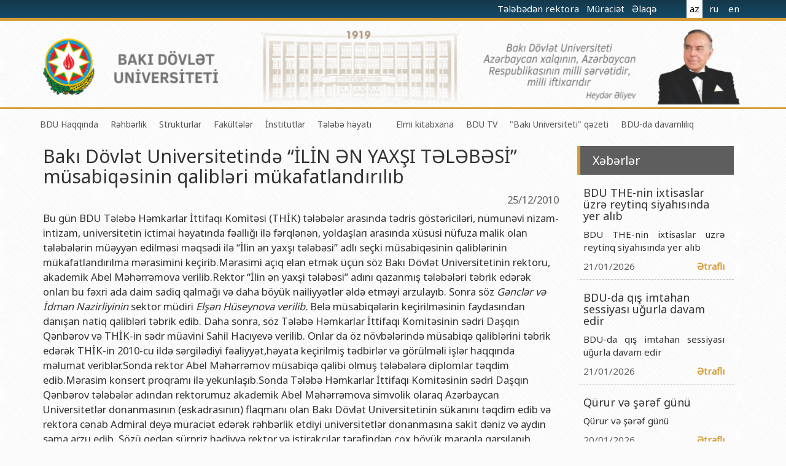

--- FILE ---
content_type: text/html
request_url: http://bsu.edu.az/az/news/bak_dvlt_universitetind_ln_n_yaxi_tlbs_msabiqsinin_qaliblri_mkafatlandrlb
body_size: 7372
content:
<html>
<head>
    <title>Bakı Dövlət Universiteti</title>
    <meta name="verify-v1" content="CcjbPFhGPgkBjyIlAmw1a+OFTeHnh0Jq35T8S9SksoM="/>
    <meta http-equiv="X-UA-Compatible" content="IE=edge">
    <meta charset="UTF-8">
    <base href="http://bsu.edu.az/"/>
    <meta name="keywords"
          content="bsu,bdu,bgu,baku state univeristy,baku university,bakı dövlət universiteti,universitet,bakı,bakı universiteti,baku university,бакинский университет"/>
    <meta name="description" content="Official web site of Baku State University."/>
    <meta name="robots" content="FOLLOW,INDEX"/>
    <meta name="viewport" content="width=device-width, initial-scale=1">
    
    <link rel="apple-touch-icon" sizes="57x57" href="http://tpl.bdu.az/bsueduaz2/img/favicon/apple-icon-57x57.png">
    <link rel="apple-touch-icon" sizes="60x60" href="http://tpl.bdu.az/bsueduaz2/img/favicon/apple-icon-60x60.png">
    <link rel="apple-touch-icon" sizes="72x72" href="http://tpl.bdu.az/bsueduaz2/img/favicon/apple-icon-72x72.png">
    <link rel="apple-touch-icon" sizes="76x76" href="http://tpl.bdu.az/bsueduaz2/img/favicon/apple-icon-76x76.png">
    <link rel="apple-touch-icon" sizes="114x114" href="http://tpl.bdu.az/bsueduaz2/img/favicon/apple-icon-114x114.png">
    <link rel="apple-touch-icon" sizes="120x120" href="http://tpl.bdu.az/bsueduaz2/img/favicon/apple-icon-120x120.png">
    <link rel="apple-touch-icon" sizes="144x144" href="http://tpl.bdu.az/bsueduaz2/img/favicon/apple-icon-144x144.png">
    <link rel="apple-touch-icon" sizes="152x152" href="http://tpl.bdu.az/bsueduaz2/img/favicon/apple-icon-152x152.png">
    <link rel="apple-touch-icon" sizes="180x180" href="http://tpl.bdu.az/bsueduaz2/img/favicon/apple-icon-180x180.png">
    <link rel="icon" type="image/png" sizes="192x192"  href="http://tpl.bdu.az/bsueduaz2/img/favicon/android-icon-192x192.png">
    <link rel="icon" type="image/png" sizes="32x32" href="http://tpl.bdu.az/bsueduaz2/img/favicon/favicon-32x32.png">
    <link rel="icon" type="image/png" sizes="96x96" href="http://tpl.bdu.az/bsueduaz2/img/favicon/favicon-96x96.png">
    <link rel="icon" type="image/png" sizes="16x16" href="http://tpl.bdu.az/bsueduaz2/img/favicon/favicon-16x16.png">
    <link rel="manifest" href="http://tpl.bdu.az/bsueduaz2/img/favicon/manifest.json">
    <meta name="msapplication-TileColor" content="#ffffff">
    <meta name="msapplication-TileImage" content="http://tpl.bdu.az/bsueduaz2/img/favicon/ms-icon-144x144.png">
    <meta name="theme-color" content="#ffffff">
    
    <link rel="alternate" type="/application/atom+xml" title="BSU News" href="http://bsu.edu.az/az/rss"/>
    <link rel="stylesheet" href="http://tpl.bdu.az/bsueduaz2/assets/plugins/bootstrap/css/bootstrap.min.css">
    <!--<link rel="stylesheet" href="http://netdna.bootstrapcdn.com/bootstrap/3.1.1/css/bootstrap-theme.min.css">-->
    <link href="http://netdna.bootstrapcdn.com/font-awesome/4.7.0/css/font-awesome.min.css" rel="stylesheet">
    <link href='http://fonts.googleapis.com/css?family=Ubuntu:300,700,300italic' rel='stylesheet' type='text/css'>
    <link rel="stylesheet" type="text/css" href="http://tpl.bdu.az/bsueduaz2/assets/css/main.css?v=1">
    <script src='http://tpl.bdu.az/bsueduaz2/assets/js/jquery-1.11.1.min.js'></script>
    <script src='http://tpl.bdu.az/bsueduaz2/assets/js/jquery-migrate-1.2.1.min.js'></script>
    <script type="text/javascript" src="//s7.addthis.com/js/300/addthis_widget.js#pubid=ra-5411790b4c4e3165"></script>
    <script type="text/javascript">
        var lang = 'az';
    </script>
<script src='http://tpl.bdu.az/bsueduaz2/assets/js/jssor.slider.min.js'></script>
<script src='http://tpl.bdu.az/bsueduaz2/assets/js/jssor2.js'></script>    
</head>
<body class="az">

<div class="container" id="main_container">
    <header>
    

        <div id="topHeader">
        <div class="container">
            <div class="width400">
            <!-- <a href="https://www.emailmeform.com/builder/form/dP9t15Z2EKFu5j"> -->
            <a href="http://contact.bsu.edu.az" target="_blank">
            Tələbədən rektora                                    </a>
            <a href="http://bsu.edu.az/az/content/vtndalarin_qbulu_qrafk" target="_blank">
            Müraciət                                    </a>
            <a href="http://bsu.edu.az/az/content/laq_vasitlri">
            Əlaqə                                    
            </a>
                <ul>
                    <li  class="active" ><a href="http://bsu.edu.az/az/">az</a></li>
                    <li ><a href="http://bsu.edu.az/ru/">ru</a></li>
                    <li ><a href="http://bsu.edu.az/en/">en</a></li>
                </ul>
            </div>
            <div class="clearFix"></div>
            </div>
        </div>
            
        <div class="container">
        <a href="/az"><img src= "http://tpl.bdu.az/bsueduaz2/assets/img/bsubg.png" class="imgBg"/></a>
        <!--
            <div id="header-row" class="row">
            <div id="bsuLogo">
                <div class="row">
                    <div class="col-xs-4">
                        <img src="http://tpl.bdu.az/bsueduaz2/assets/img/logo.png">
                    </div>
                    <div class="col-xs-8">
                    <h1>BAKI DÖVLƏT<small> UNİVERSİTETİ</small></h1>
                    <span>1919</span>
                    </div>
                </div>

            </div>
            <div class="ha-quote">
                <img src="http://tpl.bdu.az/bsueduaz2/assets/img/ha.png" class="pull-right" height="115px"/>
                <div class="text">Bakı Dövlət Universiteti<br>Azərbaycan xalqının milli sərvətidir!</div>
                <div class='pull-right quote-author'>Heydər Əliyev</div>
            </div>
            
                <div id="lang-cont">
                    <div id="langense">
                        <ul>
                            <li  class="active" ><a href="http://bsu.edu.az/az/">AZ</a></li>
                            <li ><a href="http://bsu.edu.az/ru/">RU</a></li>
                            <li ><a href="http://bsu.edu.az/en/">EN</a></li>
                        </ul>
                    </div>
                </div>
            
            </div>
    -->
        </div>
    </header>


        <div class="nav container">
            <ul>
                <li class='list_menu'><a href="" class="underline">BDU Haqqında</a>
                <ul class="dropdown">
                                        <li><a href="az/content/tarxmz">BDU-nun tarixi</a></li>
                                        <li><a href="az/content/baki_dvlt_unversrtetnn_mssya_v_stratej_nkaf_plani">BDU-nun Missiya və Strateji inkişaf planı</a></li>
                                        <li><a href="az/content/bdunun_nkiaf_proqram">BDU-nun İnkişaf Proqramı (2014-2020)</a></li>
                                        <li><a href="az/content/sertifikat">Akkreditasiya haqqında Sertifikat</a></li>
                                        <li><a href="az/content/tkilatlar">BDU-nun üzv olduğu beynəlxalq təşkilatlar</a></li>
                                        <li><a href="az/content/qrantlar">BDU-nun qrant layihələri</a></li>
                                        <li><a href="az/content/rektorlarmz">Rektorlarımız</a></li>
                                        <li><a href="az/content/bak_dvlt_universitetinin_dnya_hrtli_mzunlar">BDU-nun məzunları</a></li>
                                        <li><a href="az/content/bdunun_fxr_doktorlari">Fəxri doktorlarımız</a></li>
                                        <li><a href="az/content/bduda_thsil">BDU-da təhsil</a></li>
                                        <li><a href="az/content/fakltlr_zr_ixtisaslar">BDU-da tədris olunan ixtisaslar</a></li>
                                        <li><a href="az/content/mhm_hadislr">Universitet tarixinin ən mühüm hadisələri</a></li>
                                    </ul>
            </li>
                    <li class='list_menu'><a href="" class="underline">Rəhbərlik</a>
                <ul class="dropdown">
                                        <li><a href="az/content/rektor29032019031949">Rektor</a></li>
                                        <li><a href="az/content/prorektorlar">Prorektorlar</a></li>
                                        <li><a href="az/content/elm_ura">Elmi Şura</a></li>
                                        <li><a href="az/content/dekanlar">Dekanlar</a></li>
                                        <li><a href="az/content/fukrt_iriyev">Həmkarlar İttifaqı Komitəsi</a></li>
                                        <li><a href="az/content/bak_dvlt_universitetinin_tdrismetodik_uras">Tədris Metodiki Şura</a></li>
                                    </ul>
            </li>
                    <li class='list_menu'><a href="" class="underline">Strukturlar</a>
                <ul class="dropdown">
                                        <li><a href="az/content/tdris_qurumlar">Tədrisin təşkili və idarə olunması Mərkəzi</a></li>
                                        <li><a href="az/content/elmi_faliyytin_tkili_v_innovasiyalar_mrkzi">Elmi fəaliyyətin təşkili və innovasiyalar Mərkəzi</a></li>
                                        <li><a href="http://cit.bsu.edu.az/az/">Informasiya Texnologiyaları Mərkəzi</a></li>
                                        <li><a href="az/content/beynlxalq_laqlr_bsi">Beynəlxalq əlaqələr şöbəsi</a></li>
                                        <li><a href="az/content/xarici_tlblrl_i_bsi">Xarici tələbələrlə iş şöbəsi</a></li>
                                        <li><a href="http://metbuat.bsu.edu.az/az/">İctimaiyyətlə əlaqələr və informasiya şöbəsi</a></li>
                                        <li><a href="az/content/humanitar_msllr_v_gnclr_siyasti_bsi">Humanitar məsələlər və gənclər siyasəti şöbəsi</a></li>
                                        <li><a href="az/content/kadrlar_bsi">İnsan resursları və hüquq şöbəsi</a></li>
                                        <li><a href="az/content/mumi_b">Sənədlər və Müraciətlərlə iş şöbəsi</a></li>
                                        <li><a href="az/content/mhasibatlq">Maliyyə və təminat Departamenti</a></li>
                                        <li><a href="az/content/keyfiyytin_tminat_monitorinq_bsi">Keyfiyyətin təminatı, monitorinq şöbəsi</a></li>
                                        <li><a href="az/content/psixoloji_yardm_sektoru">Psixoloji Yardım Sektoru</a></li>
                                        <li><a href="az/content/zfaliyyt">Mədəniyyət-yaradıcılıq Mərkəzi</a></li>
                                        <li><a href="az/content/bdunun_bdn_trbiysi_v_idman_kafedras">İdman-sağlamlıq Mərkəzi</a></li>
                                        <li><a href="az/content/bdunun_nr_evi">BDU-nun Nəşr Evi</a></li>
                                    </ul>
            </li>
                    <li class='list_menu'><a href="" class="underline">Fakültələr</a>
                <ul class="dropdown">
                                        <li><a href="http://mechmath.bsu.edu.az/">Mexanika-riyaziyyat fakültəsi</a></li>
                                        <li><a href="http://cs.bsu.edu.az/az/">Tətbiqi riyaziyyat və kibernetika fakültəsi</a></li>
                                        <li><a href="http://physics.bsu.edu.az/az">Fizika fakültəsi</a></li>
                                        <li><a href="http://chemistry.bsu.edu.az/az">Kimya fakültəsi</a></li>
                                        <li><a href="http://biology.bsu.edu.az/az">Biologiya fakültəsi</a></li>
                                        <li><a href="http://ecosoil.bsu.edu.az">Ekologiya və torpaqşünaslıq fakültəsi</a></li>
                                        <li><a href="http://geography.bsu.edu.az/">Coğrafiya fakültəsi</a></li>
                                        <li><a href="http://geology.bsu.edu.az/az">Geologiya fakültəsi</a></li>
                                        <li><a href="http://philology.bsu.edu.az/">Filologiya fakültəsi</a></li>
                                        <li><a href="http://history.bsu.edu.az/">Tarix fakültəsi</a></li>
                                        <li><a href="http://irl.bsu.edu.az/">Beynəlxalq münasibətlər və iqtisadiyyat fakültəsi</a></li>
                                        <li><a href="http://law.bsu.edu.az/az">Hüquq fakültəsi</a></li>
                                        <li><a href="http://journalism.bsu.edu.az/">Jurnalistika fakültəsi</a></li>
                                        <li><a href="http://libinfo.bsu.edu.az/az">İnformasiya və sənəd menecmenti fakültəsi</a></li>
                                        <li><a href="http://orient.bsu.edu.az/">Şərqşünasliq fakültəsi</a></li>
                                        <li><a href="http://socialogy.bsu.edu.az/">Sosial elmlər və psixologiya fakültəsi</a></li>
                                    </ul>
            </li>
                    <li class='list_menu'><a href="" class="underline">İnstitutlar</a>
                <ul class="dropdown">
                                        <li><a href="http://ipp.bsu.edu.az/az/newsarchive">Fizika problemləri Elmi-Tədqiqat İnstitutu</a></li>
                                        <li><a href="http://iam.bsu.edu.az/az">Tətbiqi riyaziyyat Elmi-Tədqiqat İnstitutu</a></li>
                                        <li><a href="http://ci.bsu.edu.az/az">Konfutsi İnstitutu</a></li>
                                    </ul>
            </li>
                    <li class='list_menu'><a href="" class="underline">Tələbə həyatı</a>
                <ul class="dropdown">
                                        <li><a href="http://ysc.bsu.az">Gənc Alimlər Şurası</a></li>
                                        <li><a href="http://bsu.edu.az/">Tələbə Həmkarlar İttifaqı Komitəsi</a></li>
                                        <li><a href="http://bsu.edu.az/">Tələbə Gənclər Təşkilatı</a></li>
                                        <li><a href="http://www.sabah.edu.az/">SABAH qrupları haqqında</a></li>
                                    </ul>
            </li>
                    <li class='list_menu'><a href="" class="underline"></a>
                <ul class="dropdown">
                                    </ul>
            </li>
            <!--
    <li class='list_menu'>
         <a href="http://indep.bsu.edu.az/en">Beynəlxalq əlaqələr</a>                     </li>
    -->
    <!--
    <li class='list_menu'>
         <a href="http://bsu.edu.az/az/content/bdu100tebrik">BDU-100</a>     </li>
    -->
    <li class='list_menu'>
         <a href="http://bsu.edu.az/az/content/kitabxanalar_yeni">Elmi kitabxana</a>                     </li>
    
    <li class='list_menu'>
         <a href="http://tv.bsu.edu.az/az/">BDU TV</a>                     </li>

    <li class='list_menu'>
         <a href="http://bsu.edu.az/az/content/bak_universiteti_qazeti">"Bakı Universiteti" qəzeti</a>     </li>

    <li class='list_menu'>
         <a href="http://sdg.bsu.edu.az">BDU-da davamlılıq</a>  
                    </li>
</ul>
            <div id="searchdiv" class="input-group pull-right">
            <!--
                    <form id="site-search">
                        <input  type="text" class="form-control" id="searchQuery" placeholder="Axtarış"><span class="input-group-btn">
                            <button id="searchSubmit" class="btn btn-default" type="submit"><i class="fa fa-search"></i></button>
                        </span>
                    </form>
                    -->
            </div>
        </div>

        <div class="container">

    <div class="col-xs-9" id="newsContent">
        <h2>Bakı Dövlət Universitetində “İLİN ƏN YAXŞI TƏLƏBƏSİ” müsabiqəsinin qalibləri mükafatlandırılıb</h2>

        <div class="newsMainBar">
            <div class="addthis_sharing_toolbox pull-left"></div>
            <div class="newsDate pull-right">25/12/2010</div>
        </div>
        <div id="newsText">
        <p>Bu gün BDU Tələbə Həmkarlar İttifaqı Komitəsi (THİK) tələbələr arasında tədris göstəriciləri, nümunəvi nizam-intizam, universitetin ictimai həyatında fəallığı ilə fərqlənən, yoldaşları arasında xüsusi nüfuza malik olan tələbələrin müəyyən edilməsi məqsədi ilə “İlin ən yaxşı tələbəsi” adlı seçki müsabiqəsinin qaliblərinin mükafatlandırılma mərasimini keçirib.Mərasimi açıq elan etmək üçün söz Bakı Dövlət Universitetinin rektoru, akademik Abel Məhərrəmova verilib.Rektor “İlin ən yaxşi tələbəsi” adını qazanmış tələbələri təbrik edərək onları bu fəxri ada daim sadiq qalmağı və daha böyük nailiyyətlər əldə etməyi arzulayıb. Sonra söz <em>Gənclər və İdman Nazirliyinin</em> sektor müdiri <em>Elşən Hüseynova verilib.</em> Belə müsabiqələrin keçirilməsinin faydasından danışan natiq qalibləri təbrik edib. Daha sonra, söz Tələbə Həmkarlar İttifaqı Komitəsinin sədri Daşqın Qənbərov və THİK-in sədr müavini Sahil Hacıyevə verilib. Onlar da öz növbələrində müsabiqə qaliblərini təbrik edərək THİK-in 2010-cu ildə sərgilədiyi fəaliyyət,həyata keçirilmiş tədbirlər və görülməli işlər haqqında məlumat veriblər.Sonda rektor Abel Məhərrəmov müsabiqə qalibi olmuş tələbələrə diplomlar təqdim edib.Mərasim konsert proqramı ilə yekunlaşıb.Sonda Tələbə Həmkarlar İttifaqı Komitəsinin sədri Daşqın Qənbərov tələbələr adından rektorumuz akademik Abel Məhərrəmova simvolik olaraq Azərbaycan Universitetlər donanmasının (eskadrasının) flaqmanı olan Bakı Dövlət Universitetinin sükanını təqdim edib və rektora cənab Admiral deyə müraciət edərək rəhbərlik etdiyi universitetlər donanmasına sakit dəniz və aydın səma arzu edib. Sözü gedən sürpriz hədiyyə rektor və iştirakçılar tərəfindən çox böyük maraqla qarşılanıb.</p>
<p> </p>
<p>Mətbuat və informasiya şöbəsi</p>
<p><img src="http://static.bsu.az/w1/yaxsilar%20yaxsisi/DSC_0003.JPG" alt="" /><img src="http://static.bsu.az/w1/yaxsilar%20yaxsisi/DSC_0010.JPG" alt="" /><img src="http://static.bsu.az/w1/yaxsilar%20yaxsisi/DSC_0015.JPG" alt="" /><img src="http://static.bsu.az/w1/yaxsilar%20yaxsisi/DSC_0034.JPG" alt="" /><img src="http://static.bsu.az/w1/yaxsilar%20yaxsisi/DSC_0044.JPG" alt="" /><img src="http://static.bsu.az/w1/yaxsilar%20yaxsisi/DSC_0051.JPG" alt="" /><img src="http://static.bsu.az/w1/yaxsilar%20yaxsisi/DSC_0184.JPG" alt="" /><img src="http://static.bsu.az/w1/yaxsilar%20yaxsisi/DSC_0185.JPG" alt="" /></p>
        </div>
    </div>
    <div class="col-xs-3" id="newsSidebar">
        <div class="news-sb-heading">
            Xəbərlər        </div>

                <div class="newsSBItem">
        <h4>BDU THE-nin ixtisaslar üzrə reytinq siyahısında yer alıb</h4>
            <div class="news-sb-content">
        BDU THE-nin ixtisaslar üzrə reytinq siyahısında yer alıb
            </div>
        <div class="news-sb-item-bar row">
            <div class="newsDate col-xs-8">21/01/2026</div>
            <div class="newsMoreBtn col-xs-4"><a href="az/news/bdu_thenin_ixtisaslar_zr_reytinq_siyahsnda_yer_alb">Ətraflı</a>
            </div>
        </div>
        </div>
                <div class="newsSBItem">
        <h4>BDU-da qış imtahan sessiyası uğurla davam edir</h4>
            <div class="news-sb-content">
        BDU-da qış imtahan sessiyası uğurla davam edir
            </div>
        <div class="news-sb-item-bar row">
            <div class="newsDate col-xs-8">21/01/2026</div>
            <div class="newsMoreBtn col-xs-4"><a href="az/news/bduda_q_imtahan_sessiyas_uurla_davam_edir21012026115042">Ətraflı</a>
            </div>
        </div>
        </div>
                <div class="newsSBItem">
        <h4>Qürur və şərəf günü</h4>
            <div class="news-sb-content">
        Qürur və şərəf günü
            </div>
        <div class="news-sb-item-bar row">
            <div class="newsDate col-xs-8">20/01/2026</div>
            <div class="newsMoreBtn col-xs-4"><a href="az/news/qrur_v_rf_gn">Ətraflı</a>
            </div>
        </div>
        </div>
                <div class="news-sb-archive">
            <center><a href="az/newsarchive">arxiv</a>
            </center>
        </div>


    </div>
</div>

   
    <footer id="footer">
        <div class="container">


                <div class="col-xs-2 ">
                    <ul class="left_border">
                               <li>
        <a href="az/content/fakltlr/">Fakültələr</a>
    </li>
        <li>
        <a href="az/content/nstitutlar">İnstitutlar</a>
    </li>
        <li>
        <a href="http://bsu.edu.az/az/content/kitabxanalar_yeni">Elmi Kitabxana</a>
    </li>
        <li>
        <a href="az/content/jurnallar">Jurnallar</a>
    </li>
        <li>
        <a href="az/content/liseyin_tarixi">Lisey</a>
    </li>
        <li>
        <a href="az/content/bak_dvlt_universitetinin_poliklinikas">Poliklinika</a>
    </li>
        <li>
        <a href="az/content/videolar">Videolar</a>
    </li>
        <li class="last">
        <a href="az/content/laq_vasitlri">Əlaqə</a>
    </li>
    
                    </ul>
                </div>
                <div class="col-xs-2">
                    <ul class='left_border'>
                        <li><a href="az/newsarchive">Xəbərlər arxivi</a></li>
                        
                            <li><a href="az/content/tarxmz">BDU-nun tarixi</a></li>
                            <li><a href="az/content/rektorlarmz">Rektorlarımız</a></li>
                            <li><a href="az/content/bak_dvlt_universitetinin_dnya_hrtli_mzunlar">BDU-nun məzunları</a></li>
                            <li><a href="az/content/bdunun_fxr_doktorlari">Fəxri doktorlarımız</a></li>
                            <li><a href="az/content/bduda_thsil">BDU-da təhsil</a></li>
                            <li><a href="http://indep.bsu.edu.az/az/">Beynəlxalq əlaqələr</a></li>

                                            </ul>
                </div>
                <div class="col-xs-3 set_text">
                    <img src="http://tpl.bdu.az/bsueduaz2/assets/img/logo_footer.png" class="logo_footer">

                    <h1 class="position"> Bakı Dövlət <small>UNİVERSİTETİ</small></h1>
                </div>
                <div class="col-xs-2">

                    <ul class='right_border'>
                        <li class="header"><h4>Faydalı linklər</h4></li>

                        <li><a href="https://azerbaijan.az/">azerbaijan.az</a></li>
                        <li><a href="https://heydaraliyevcenter.az/#main">heydar-aliyev.org</a></li>
                        <li><a href="https://president.az/">president.az</a></li>
                        <li><a href="https://edu.gov.az/">edu.gov.az</a></li>
                        <li><a href="https://science.gov.az/az">science.gov.az</a></li>
                        <li><a href="http://sesremo.eu/">sesremo.eu</a></li>
                        <li><a href="https://edu.e-cbar.az/">edu.e-cbar.az</a></li>


                    </ul>
                </div>
                <div class="col-xs-3">
                    <ul class='right_border'>
                        <li class="header"><h4>Əlaqə</h4></li>
                        <li><i class="fa fa-map-marker"></i> Akademik Zahid X&#601lilov
                            k&#252&ccedil&#601si-33</li>
                        <li><i class="fa fa-envelope-o"></i> AZ1148</li>
                        <li><i class="fa fa-phone"></i> (+994 12)539 05 17</li>
                        <li>Fax (+9942 12)598 33 76</li>
                        <li><i class="fa fa-envelope"></i> info@bsu.edu.az</li>
                        <li>
                        <center>
                        <!-- MilliNet --><script type='text/javascript' src='http://millinet.az/site.php?id=306'></script>
                        </center>
                        </li>
                    </ul>
                </div>

        </div>
        <div class="footer_down">
            <div class="container copyright">
                <div class="row">
                    <div class=" col-xs-12 network">
                        <a target="_blank" href="https://t.me/bdu_eduaz"><i class="fa fa-telegram fa-lg"></i></a>
                        <a target="_blank" href="https://twitter.com/bdu_eduaz"><i class="fa fa-twitter fa-lg"></i></a>
                        <a target="_blank" href="https://www.facebook.com/Bak%C4%B1-D%C3%B6vl%C9%99t-Universitetinin-r%C9%99smi-s%C9%99hif%C9%99si-557853851299952/?modal=admin_todo_tour"><i class="fa fa-facebook fa-lg"></i></a>
                        <a href="https://www.youtube.com/channel/UCFaNlT1j-P-380zWYsWZXpQ" target="_blank"><i class="fa fa-youtube fa-lg"></i></a>
                        <a href="http://outlook.office.com"><i class="fa fa-envelope fa-lg"></i></a>
                    </div>

                </div>
                <div class="row">
                    <div class="col-xs-12">
                        <p class="end">
                            <a href="az/content/copyaz">
                            © 2009-2020, Bakı Dövlət Universiteti                        </a>
                        </p>
                    </div>
                </div>
            </div>
        </div>
    </footer>


</div>

<!--<a href="http://www.bsun.org"><img src="http://tpl.bdu.az/bsueduaz2/img/bsun.gif" alt="BSUN"/></a>-->
<script src='http://tpl.bdu.az/bsueduaz2/assets/plugins/bootstrap/js/bootstrap.min.js'></script>

<script src='http://tpl.bdu.az/bsueduaz2/assets/js/main.js'></script>


<script type="text/javascript">
    var gaJsHost = (("https:" == document.location.protocol) ? "https://ssl." : "http://www.");
    document.write(unescape("%3Cscript src='" + gaJsHost + "google-analytics.com/ga.js' type='text/javascript'%3E%3C/script%3E"));
</script>
<script type="text/javascript">
    try {
        var pageTracker = _gat._getTracker("UA-9074266-1");
        pageTracker._trackPageview();
    } catch (err) {
    }
</script>

<script type="text/javascript">
  (function(i,s,o,g,r,a,m){i['GoogleAnalyticsObject']=r;i[r]=i[r]||function(){
  (i[r].q=i[r].q||[]).push(arguments)},i[r].l=1*new Date();a=s.createElement(o),
  m=s.getElementsByTagName(o)[0];a.async=1;a.src=g;m.parentNode.insertBefore(a,m)
  })(window,document,'script','https://www.google-analytics.com/analytics.js','ga');

  ga('create', 'UA-97901694-1', 'auto');
  ga('send', 'pageview');

</script>


</body>
</html>


--- FILE ---
content_type: text/javascript
request_url: http://tpl.bdu.az/bsueduaz2/assets/js/main.js
body_size: 596
content:
$('document').ready(function(){
    $("#site-search").submit(function(e){
        e.preventDefault();
        location.href='http://bsu.edu.az/'+lang+'/search/0;'+ encodeURIComponent($('#searchQuery').val());
    });

    $("#bsuLogo").click(function(){
        location.href='http://bsu.edu.az/';
    });

    $(".caption_gallery").click(function(){
        location.href=$(this).data("href");
    });

    $(".link").click(function(){
        location.href=$(this).data("href");
    });

    $(".underline").click(function(e){
        e.preventDefault();
    });

    if(lang=="ru"){

    }
});

--- FILE ---
content_type: text/javascript
request_url: http://tpl.bdu.az/bsueduaz2/assets/js/jssor2.js
body_size: 1274
content:
    jssor_1_slider_init = function() {

        var jssor_1_options = {
            $AutoPlay: true,
            $AutoPlaySteps: 5,
            $SlideDuration: 600,
            $SlideWidth: 214,
            $SlideSpacing: 6,
            $Idle:8000,
            $Cols: 5,
            $ArrowNavigatorOptions: {
                $Class: $JssorArrowNavigator$,
                $Steps: 5,
                $ChanceToShow: 2
            },
            $BulletNavigatorOptions: {
                $Class: $JssorBulletNavigator$,
                $SpacingX: 1,
                $SpacingY: 1
            }
        };

        var jssor_1_slider = new $JssorSlider$("jssor_1", jssor_1_options);
        function ScaleSlider() {
            var refSize = jssor_1_slider.$Elmt.parentNode.clientWidth;
            if (refSize) {
                refSize = Math.min(refSize, 1297);
                jssor_1_slider.$ScaleWidth(refSize);
            }
            else {
                window.setTimeout(ScaleSlider, 30);
            }
        }
        ScaleSlider();
        $Jssor$.$AddEvent(window, "load", ScaleSlider);
        $Jssor$.$AddEvent(window, "resize", ScaleSlider);
        $Jssor$.$AddEvent(window, "orientationchange", ScaleSlider);
    };
